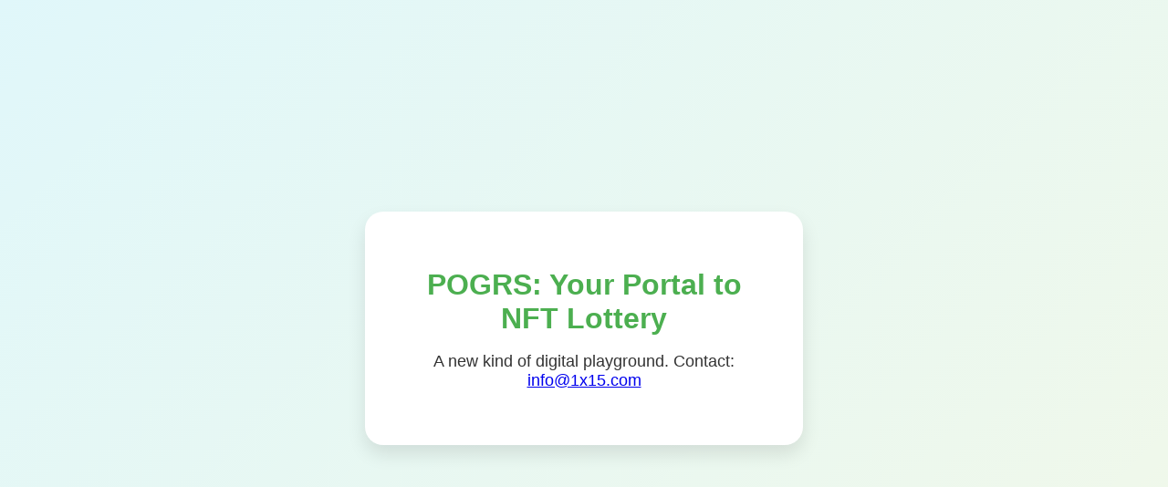

--- FILE ---
content_type: text/html;charset=UTF-8
request_url: https://pogrs.com/index.php/about-us-5/
body_size: 467
content:

<!DOCTYPE html>
<html lang="en">
<head>
  <meta charset="UTF-8" />
  <meta name="viewport" content="width=device-width, initial-scale=1.0"/>
  <title>POGRS: Your Portal to NFT Lottery</title>
  
  <style>
    body {
      margin: 0;
      padding: 0;
      font-family: "Segoe UI", sans-serif;
      background: linear-gradient(135deg, #e0f7fa, #f1f8e9);
      color: #333;
      display: flex;
      justify-content: center;
      align-items: center;
      height: 100vh;
      text-align: center;
    }
    .container {
      background: white;
      border-radius: 20px;
      padding: 40px;
      box-shadow: 0 10px 20px rgba(0, 0, 0, 0.1);
      max-width: 400px;
    }
    h1 {
      margin-bottom: 10px;
      font-size: 2em;
      color: #4caf50;
    }
    p {
      font-size: 1.1em;
      margin-bottom: 20px;
    }
    a.button {
      background-color: #4caf50;
      color: white;
      padding: 12px 24px;
      border-radius: 8px;
      text-decoration: none;
      font-weight: bold;
      transition: background-color 0.2s ease;
    }
    a.button:hover {
      background-color: #388e3c;
    }
  </style>
</head>
<body>
  <div class="container">
    <h1 style=""text-transform: capitalize">POGRS: Your Portal to NFT Lottery</h1>
    <p>A new kind of digital playground. Contact: <a href="mailto:info@1x15.com">info@1x15.com</a></p>
  </div>
</body>
</html>
